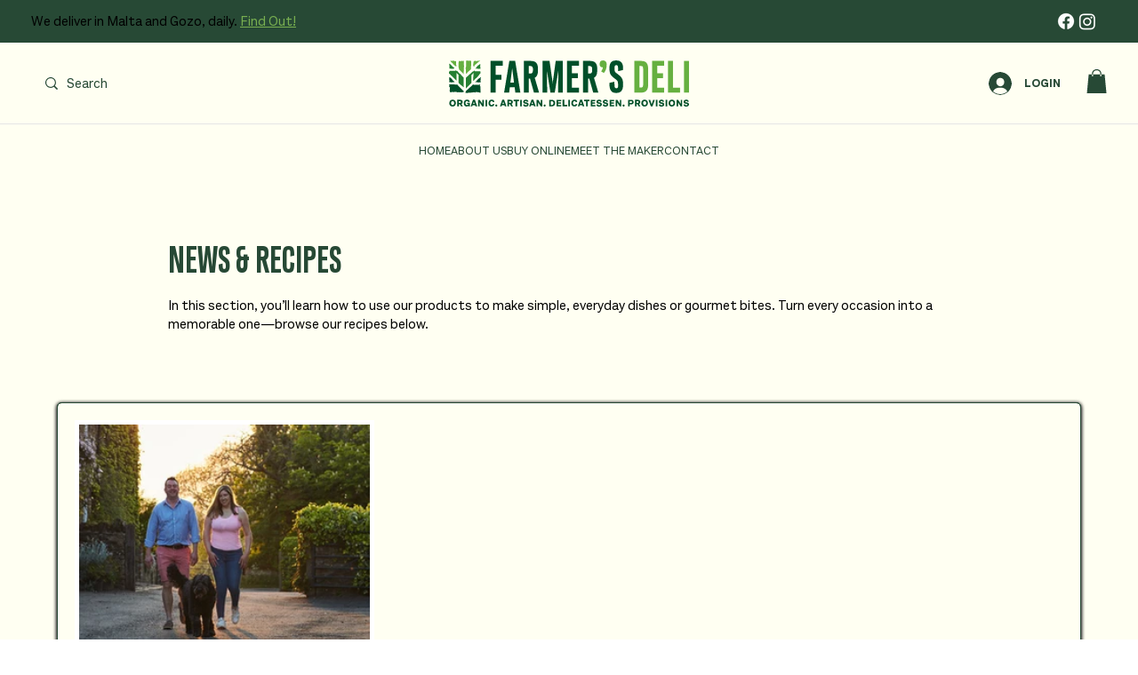

--- FILE ---
content_type: text/css; charset=utf-8
request_url: https://www.farmersdelimalta.com/_serverless/pro-gallery-css-v4-server/layoutCss?ver=2&id=pro-blog&items=0_1688_670&container=472.59375_1112_521.75_720&options=gallerySizeType:px%7CgallerySizePx:292%7CimageMargin:50%7CisRTL:false%7CgalleryLayout:2%7CtitlePlacement:SHOW_BELOW%7CcubeRatio:1.3333333333333333%7CisVertical:true%7CtextBoxHeight:302
body_size: -165
content:
#pro-gallery-pro-blog [data-hook="item-container"][data-idx="0"].gallery-item-container{opacity: 1 !important;display: block !important;transition: opacity .2s ease !important;top: 0px !important;left: 0px !important;right: auto !important;height: 555px !important;width: 337px !important;} #pro-gallery-pro-blog [data-hook="item-container"][data-idx="0"] .gallery-item-common-info-outer{height: 302px !important;} #pro-gallery-pro-blog [data-hook="item-container"][data-idx="0"] .gallery-item-common-info{height: 302px !important;width: 100% !important;} #pro-gallery-pro-blog [data-hook="item-container"][data-idx="0"] .gallery-item-wrapper{width: 337px !important;height: 253px !important;margin: 0 !important;} #pro-gallery-pro-blog [data-hook="item-container"][data-idx="0"] .gallery-item-content{width: 337px !important;height: 253px !important;margin: 0px 0px !important;opacity: 1 !important;} #pro-gallery-pro-blog [data-hook="item-container"][data-idx="0"] .gallery-item-hover{width: 337px !important;height: 253px !important;opacity: 1 !important;} #pro-gallery-pro-blog [data-hook="item-container"][data-idx="0"] .item-hover-flex-container{width: 337px !important;height: 253px !important;margin: 0px 0px !important;opacity: 1 !important;} #pro-gallery-pro-blog [data-hook="item-container"][data-idx="0"] .gallery-item-wrapper img{width: 100% !important;height: 100% !important;opacity: 1 !important;} #pro-gallery-pro-blog .pro-gallery-prerender{height:554.75px !important;}#pro-gallery-pro-blog {height:554.75px !important; width:1112px !important;}#pro-gallery-pro-blog .pro-gallery-margin-container {height:554.75px !important;}#pro-gallery-pro-blog .pro-gallery {height:554.75px !important; width:1112px !important;}#pro-gallery-pro-blog .pro-gallery-parent-container {height:554.75px !important; width:1162px !important;}